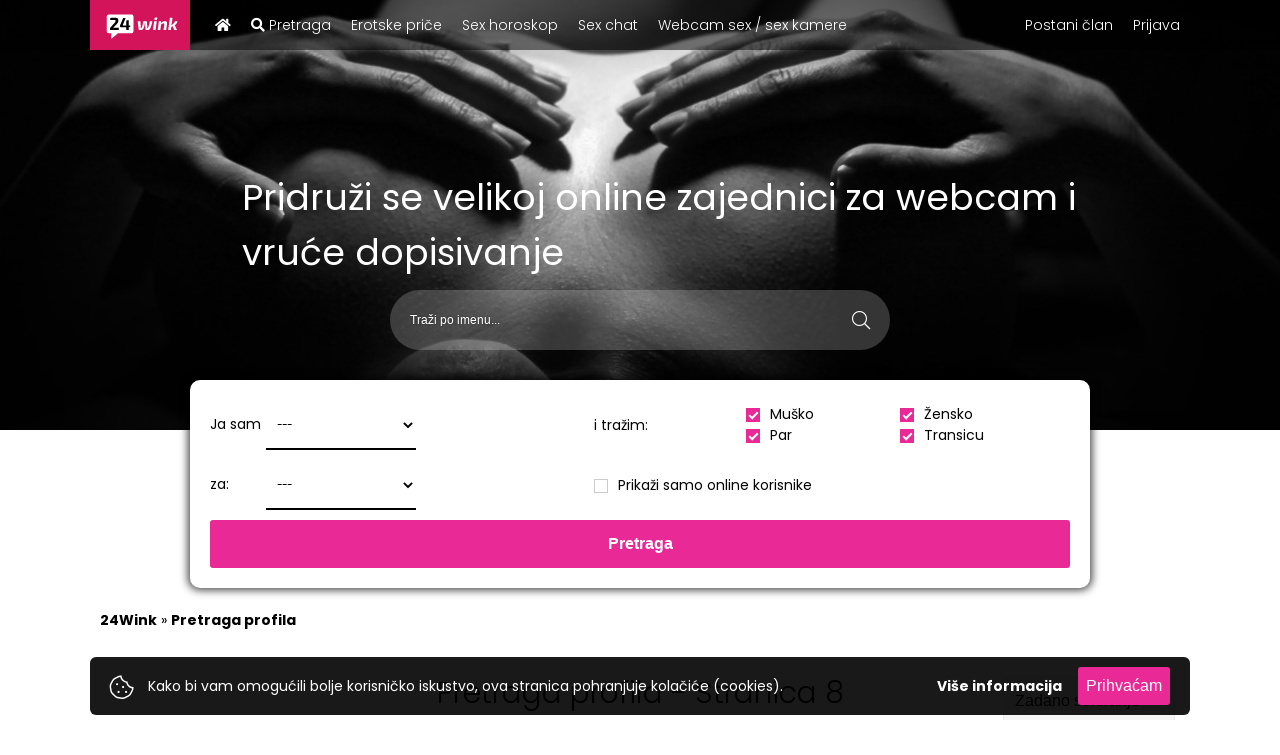

--- FILE ---
content_type: text/html; charset=UTF-8
request_url: https://www.24wink.com/hr/search?page=7
body_size: 17230
content:
<!DOCTYPE html>
<html lang="hr">
<head>
<meta http-equiv="Content-Type" content="text/html;charset=utf-8" /><title>Pretraga profila za hot chat - Stranica 8</title>
<meta name="description" content="Javi se. Pusa svima.. Cnka...volim vruć sex i dugu predigru omiljena poza 69, dosadno mi je u braku 💋💋💋Javi se... ako ti se sviđam..Obozavam se fo..." /><link rel="shortcut icon" href="/favico.ico?v=3" />

<!--  <link rel="dns-prefetch" href="https://www.24wink.com/">-->
<link rel="dns-prefetch" href="https://fonts.googleapis.com/">


<style>html,body{margin:0;padding:0;font-size:14px;font-family:poppins,sans-serif}body.dark{background-color:#131722;color:#fff}.sex-sel-fs_looking_for{width: calc(50% - 20px);}.dark1 .header-td-search>div{background-color:rgba(255,255,255,.2);color:#fff}.dark1 .header-td-search input[type=text],.dark1 .header-td-search select{background-color:rgba(255,255,255,.3);color:#fff}body.light{background-color:rgb(255,255,255);color:rgb(0,0,0)}a{color:rgb(255,255,255);text-decoration:none;font-weight:700}a img{border:0}h1{font-size:36px;position:relative}h5{font-size:14px;margin:10px 0}h1,h2,h3,h4,h5{font-weight:300}#main-container{width:1100px;margin:auto}#main-container-content{padding:10px}#header{height:430px;background-size:cover;font-family:'Poppins',sans-serif;background-position:50% 50%;background-repeat:no-repeat no-repeat}.header-main-table{height:350px;width:100%}.header-menu-touch{display:none}.seach-mobile-el{display:none}.header-content{margin:auto}.header-td-search{width:360px}.header-td-search h2{margin:0 0 20px}.header-td-search>div{background-color:rgba(255,255,255,.901961);padding:20px;color:rgb(0,0,0);margin-top:20px}.header-td-search>div table{width:100%}.header-td-search select,.header-td-search input[type="text"]{background-color:rgb(255,255,255);color:rgb(0,0,0)}.header-td-intro div{color:rgb(255,255,255);font-size:36px;padding:0 50px 0 100px}.header-menu{background-color:rgba(0,0,0,.701961)}#main-menu{width:1100px;margin:auto;position:relative}#main-menu ul{list-style:none;margin:0;padding:0}#main-menu ul li{display:block;float:left}#main-menu ul li a{display:block;padding:10px;font-weight:300;font-size:14px;line-height:24px}.clear{clear:both}#main-menu .h-logo{position:absolute;top:0;left:-100px}#main-menu ul.main-menu-left-links{margin-left:125px}.index-table-register{width:100%}.index-table-register-left-td{width:420px}.index-table-register-right-td{padding-left:15px}input[type="text"],input[type="password"],select{border:1px solid rgb(233,233,233);background-color:rgb(245,245,245);color:rgb(0,0,0);padding:5px;font-size:16px;box-sizing:border-box}button,input[type="submit"]{border:0;font-weight:700;font-size:16px;display:inline-block;background-color:rgb(233,41,150);padding:15px;margin:0;text-align:center;width:100%;box-sizing:border-box;color:rgb(255,255,255)!important}hr{border-right-color:rgb(238,238,238);border-bottom-color:rgb(238,238,238);border-left-color:rgb(238,238,238);border-right-style:solid;border-bottom-style:solid;border-left-style:solid;border-top-width:0;margin:20px 0}.edit-form input[type="text"],.edit-form input[type="password"],.edit-form select{width:100%}.form-title{margin:20px 0 5px}.light #main-container-content a{color:rgb(0,0,0)}.wnd-general h1,.wnd-general h2{text-align:center;font-size:30px;margin:40px 0}.wnd-general.index-pg h1,.wnd-general.index-pg h2{margin-bottom:20px}.wnd-general p.wnd-intro{text-align:center;margin:0}.wnd-general .wnd-content{padding:30px}.wnd-general .wnd-content.nopadding{padding:0}.wnd-note{text-align:center;color:rgb(119,119,119)}.wnd-teaser{text-align:center;font-weight:700}.light .wnd-general .wnd-content{-webkit-box-shadow:rgba(0,0,0,.0901961) 0 5px 20px 0;box-shadow:rgba(0,0,0,.0901961) 0 5px 20px 0}.light .wnd-general .wnd-content.noshaddow{-webkit-box-shadow:none;box-shadow:none}.wnd-content.has-ico{position:relative;margin-top:75px;padding-top:35px}.wnd-content.has-ico .webcam-ico{background-image:url(https://www.24wink.com/images/webcam.png);background-size:contain;width:64px;height:64px;position:absolute;top:-50px;left:50%;margin-left:-32px;background-repeat:no-repeat no-repeat}.wnd-image{background-size:cover;width:250px;position:relative;background-position:50% 50%}.wnd-image::after{content:'';position:absolute;width:30px;top:0;bottom:0;right:0;background-image:linear-gradient(to right,rgba(255,255,255,0) 0,rgb(255,255,255) 100%);background-position:initial initial;background-repeat:initial initial}.wnd-body{padding:20px;line-height:1.5;font-size:16px;color:rgb(119,119,119)}.wnd-body h5{font-size:16px;color:rgb(0,0,0)}.homepage-category-item{text-align:center}.homepage-category-item a{display:inline-block;margin:0 5px}.homepage-category-item a h4{margin-top:10px;margin-bottom:0}.simple-tbl{display:table;width:100%}.simple-tbl>div{display:table-cell}.homepage-profiles-container{text-align:center}.profile-box{display:inline-block;width:150px;height:180px;background-color:rgb(248,248,248);border:1px solid rgb(248,248,248);padding:4px;position:relative;margin:15px}.profile-box a{font-weight:300}.profile-image{position:relative}.profile-image img{width:100%;height:auto;display:block}.profile-image .profile-txt{position:absolute;background-color:rgba(0,0,0,.498039);color:rgb(255,255,255);text-align:center;left:0;bottom:0;right:0;padding:5px;display:none}.profile-image .profile-icons{position:absolute;color:rgb(255,255,255);text-align:center;left:0;bottom:5px;right:0}.profile-image .profile-icons span{margin:0 2px;background-color:rgba(255,255,255,.901961);width:22px;text-align:center;padding:5px;display:inline-block;border-top-left-radius:16px;border-top-right-radius:16px;border-bottom-right-radius:16px;border-bottom-left-radius:16px}.profile-image .profile-icons i{font-size:18px;line-height:22px}.profile-box h3{text-align:center;margin:8px 0;position:relative}.profile-box h3 .profile-status{display:block;width:10px;height:10px;background-color:rgb(0,217,54);position:absolute;left:0;top:50%;margin-top:-5px;border-top-left-radius:5px;border-top-right-radius:5px;border-bottom-right-radius:5px;border-bottom-left-radius:5px}.profile-box h3 .profile-status.offline{background-color:red}.story-el{width:320px;height:200px;display:inline-block;margin:15px;background-size:cover;background-color:rgb(0,0,0);background-position:50% 50%}.story-el a{position:relative;display:block;width:100%;height:200px;box-sizing:border-box;text-align:left;padding:20px;background-color:rgba(0,0,0,.701961);color:rgb(255,255,255)!important}#cookies-info-div{position:fixed;width:1100px;left:50%;margin-left:-550px;bottom:5px;background-color:rgba(0,0,0,.901961);padding:10px;text-align:center;color:rgb(255,255,255)}.flash-notif{font-size:14px;font-weight:300;z-index:999;position:fixed;background-color:rgba(255,255,255,.901961);color:rgb(0,0,0);width:400px;top:20px;left:50%;margin-left:-200px;padding:10px;-webkit-box-shadow:rgba(0,0,0,.509804) 0 0 15px 0;box-shadow:rgba(0,0,0,.509804) 0 0 15px 0}.flash-notif h3{color:rgb(0,0,0);font-size:18px;font-weight:700;text-align:center;padding:5px;margin:0 0 15px}.flash-notif div{text-align:center}.flash-notif a{color:rgb(0,0,0)}@media (max-width:1000px) and (min-width:100px){#main-container,#main-menu,.header-content{width:100%}#header{height:250px}.header-main-table{height:160px;width:100%}.header-td-search{display:none}.header-td-intro div{padding:20px}.header-menu-touch{display:block;position:absolute;top:8px;width:24px;height:24px}span.header-menu-touch{top:8px;width:auto;height:auto;right:40px;color:rgb(255,255,255);font-size:18px}.header-menu-touch-right{right:2px}.seach-mobile-el{position:absolute;z-index:2000;background-color:rgba(255,255,255,.952941);padding:10px;width:300px;left:50%;margin-left:-160px;top:80px;-webkit-box-shadow:rgba(0,0,0,.74902) 0 0 26px 0;box-shadow:rgba(0,0,0,.74902) 0 0 26px 0}.seach-mobile-el h2{position:relative;margin:0 0 10px;padding:0}.seach-mobile-el h2 .fa{position:absolute;top:5px;right:5px}#cookies-info-div{width:100%!important;left:0px!important;margin-left:0px!important}#main-menu{height:44px}.main-menu-left-links,.main-menu-right-links,.main-menu-mobile-links{position:absolute;background-color:rgba(0,0,0,.8);min-width:200px;z-index:10;display:none;padding:0px!important;top:44px!important}.main-menu-left-links li,.main-menu-right-links li,.main-menu-mobile-links li{display:block;margin:0;padding:3px 0;float:none!important}.main-menu-left-links li{left:0}.main-menu-right-links li,.main-menu-mobile-links li{text-align:left;right:0}.main-menu-mobile-links li.mnu-separator{padding:0;margin:0}.main-menu-mobile-links li.mnu-separator span{display:block;border-top-width:1px;border-top-style:solid;border-top-color:rgb(240,240,240);height:1px}.homepage-category-item a{font-size:16px!important}.profile-box h3{font-size:16px}.wnd-content{padding:3px}.wnd-general h1,.wnd-general h2{font-size:20px;margin-left:-5px;margin-right:-5px}.index-table-register,.index-table-register-tbody,.index-table-register-tr,.index-table-register-left-td,.index-table-register-right-td{display:block}.index-table-register-left-td{width:auto;display:none}.index-table-register-right-td{padding:0}.homepage-profiles-container{padding-left:0px!important}button,input[type="submit"]{font-size:16px}.edit-form input[type="text"],.edit-form input[type="password"],.edit-form select{width:100%}.flash-notif{top:50px}}@media (max-width:670px) and (min-width:100px){.story-el{width:auto;display:block}.header-td-intro div{font-size:30px}.wnd-image{width:100px}}@media (max-width:500px) and (min-width:100px){.header-main-table{height:140px;width:100%}.profile-box{margin:1px;width:120px;height:160px}.wnd-general .wnd-content{padding:0;-webkit-box-shadow:none!important;box-shadow:none!important}.story-el{margin:5px}.header-td-intro div{font-size:24px}#header{height:200px}.wnd-image{display:none!important}}</style>
<link href="/css/css-all.css?v=491997192" media="screen" rel="stylesheet" type="text/css" />

<style>
	#pbOverlay.msie{display:none;}
	#pbOverlay.msie{display:none;}
	#pbOverlay.show.msie{display:block;}
    .ui-dialog-titlebar .fa.fa-times{font-size: 20px;}
	
	
    @keyframes scaleAnimation {
        0% {transform: scale(0.9);}
        50% {transform: scale(1.1); }
        100% {transform: scale(0.9);}
    }
    .profile-box h3 .profile-status::before {
        animation: scaleAnimation 3s infinite;
    }
	
	/*.dark .header-td-search select, .dark .header-td-search input[type=text], .dark .header-td-search input[type=text]::placeholder {color: #131722 !important;}*/
</style>

<!-- 
<link rel="apple-touch-icon" sizes="57x57" href="/favico64.ico?v=3">
<link rel="apple-touch-icon" sizes="114x114" href="/favico64.ico?v=3">
<link rel="apple-touch-icon" sizes="72x72" href="/favico64.ico?v=3">
<link rel="apple-touch-icon" sizes="144x144" href="/favico64.ico?v=3">


<link rel="stylesheet" href="/css/lib/font-awesome/css/font-awesome.min.css" />
 -->
<link rel="apple-touch-icon" sizes="57x57" href="https://www.24wink.com/favico64.ico?v=3">
<link rel="apple-touch-icon" sizes="114x114" href="https://www.24wink.com/favico64.ico?v=3">
<link rel="apple-touch-icon" sizes="72x72" href="https://www.24wink.com/favico64.ico?v=3">
<link rel="apple-touch-icon" sizes="144x144" href="https://www.24wink.com/favico64.ico?v=3">






<meta name="viewport" content="width=device-width, user-scalable=no, initial-scale=1" />
<link rel="canonical" href="https://www.24wink.com/hr/search?page=7" />
<meta name="theme-color" content="#1F2229">



<meta property="og:locale" content="hr-HR"/>
<meta property="og:site_name" content="24Wink"/>

<meta name="rating" content="RTA-5042-1996-1400-1577-RTA">


<script>
	var _S_IS_CACHED = false;
	var baseUrl = "/";
	var lbaseUrl = "/hr/";
	var lsiteUrl = "https://www.24wink.com/hr/";
	var lSiteLang = "hr";
	var lSiteTitle = "Pretraga profila za hot chat - Stranica 8";
	
	var env = "production";
	var scriptsJsVersion = "491997192";
	var _sluID = 0;
	var _CML = 200; 

	var _b6Key = '6ozp-3EYsjUb1m5vf';

	var MSG_ARE_YOU_SURE = "Jeste li sigurni?";
	var ERR_GENERAL = "Dogodila se pokreška. Molimo probajte ponovno kroz nekoliko minuta ili nas kontaktirajte.";

	function MM_openBrWindow(theURL,winName,features) { 
		 window.open(theURL,winName,features);
	} 

	var _IS_WEBCAM_TEST_VIEW = 0;
	var _USAGNT = false;
	var _LOAD_DATA_TIMEOUT = 2000;
	var _APP_PROFILE_LOAD_FROM = "";
	var _ST_TPL_DEFAULT = "light";
	
	var _M_INLN_S_LD = "1-";
	
		var _APP_USER_LEVEL = {"level":0,"bonus_precent":0,"progress":0,"points":0,"next_level":1,"next_level_pts":100}; 
</script>


<script type="application/ld+json">{"@context":"http:\/\/schema.org","@type":"WebSite","name":"24Wink","url":"https:\/\/24wink.com\/","logo":"https:\/\/www.24wink.com\/images\/logo.svg","potentialAction":[{"@type":"SearchAction","target":"https:\/\/www.24wink.com\/hr\/search\/?fs_name_m={search_term_string}","query-input":"required name=search_term_string"},{"@type":"SearchAction","target":"https:\/\/www.24wink.com\/erotske-price\/?search=search_term_string}","query-input":"required name=search_term_string"}]}</script>
<script type="application/ld+json">{"@context":"http:\/\/schema.org","@type":"Organization","name":"24Wink.com","url":"https:\/\/24wink.com\/","logo":"https:\/\/www.24wink.com\/images\/logo.svg","sameAs":["https:\/\/www.facebook.com\/24winkwebcamservis"]}</script>
<script type="application/ld+json">{"@context":"http:\/\/schema.org","@type":"WebPage","name":"Pretraga profila za hot chat - Stranica 8","description":"Javi se. Pusa svima.. Cnka...volim vru\u0107 sex i dugu predigru omiljena poza 69, dosadno mi je u braku \ud83d\udc8b\ud83d\udc8b\ud83d\udc8bJavi se... ako ti se svi\u0111am..Obozavam se fo...","url":"https:\/\/www.24wink.com\/","publisher":{"@type":"Organization","name":"24Wink.com","url":"https:\/\/24wink.com\/","logo":{"@type":"ImageObject","url":"https:\/\/www.24wink.com\/images\/logo.svg","width":"88","height":"44"},"sameAs":["https:\/\/www.facebook.com\/24winkwebcamservis"]}}</script>


<!-- Hotjar Tracking Code for www.24wink.com /hr/search?page=7 -->
<script>
    (function(h,o,t,j,a,r){
        h.hj=h.hj||function(){(h.hj.q=h.hj.q||[]).push(arguments)};
        h._hjSettings={hjid:1986754,hjsv:6};
        a=o.getElementsByTagName('head')[0];
        r=o.createElement('script');r.async=1;
        r.src=t+h._hjSettings.hjid+j+h._hjSettings.hjsv;
        a.appendChild(r);
    })(window,document,'https://static.hotjar.com/c/hotjar-','.js?sv=');
</script>


</head>
<body class="mx-body light inl-h-sc">
<div id="snow"></div>
<div id="fb-root"></div>

<div id="header" style="background-image:url('https://www.24wink.com/images/design/header/dark-women.jpg?v=3');">
	<div class="header-menu">
		<div id="main-menu">
		
			<a class="h-logo displ-m-mnu" href="/hr/"><img src="https://www.24wink.com/images/logo.svg" title="24Wink" alt="24Wink" width="88" height="44"/></a>
			
						
			 <!--  <img class="header-menu-touch header-menu-touch-right" src="/icons/header-menu.png" onclick="$('.main-menu-mobile-links').fadeToggle();"/>
			-->
			<button class="header-menu-touch header-menu-touch-right hamburger-menu displ-m-mnu" onclick="_invMobileMenuBtnClick(this)" >
              <svg width="40" height="30" viewBox="0 0 100 100">
                <path class="hamburger-line hamburger-line1" d="M 20,29.000046 H 80.000231 C 80.000231,29.000046 94.498839,28.817352 94.532987,66.711331 94.543142,77.980673 90.966081,81.670246 85.259173,81.668997 79.552261,81.667751 75.000211,74.999942 75.000211,74.999942 L 25.000021,25.000058" />
                <path class="hamburger-line hamburger-line2" d="M 20,50 H 80" />
                <path class="hamburger-line hamburger-line3" d="M 20,70.999954 H 80.000231 C 80.000231,70.999954 94.498839,71.182648 94.532987,33.288669 94.543142,22.019327 90.966081,18.329754 85.259173,18.331003 79.552261,18.332249 75.000211,25.000058 75.000211,25.000058 L 25.000021,74.999942" />
              </svg>
            </button>
			<!--  
			<span class="header-menu-touch header-menu-touch-right displ-m-mnu"><i class="fa fa-search" onclick="$('.seach-mobile-el').fadeToggle();"></i></span>
			-->
			<ul class="mobile-left-links displ-m-mnu">
				<li class="">
					<a href="javascript:;" onclick="$('.seach-mobile-el').fadeToggle();">
						<i class="fal fa-search"></i>
						
					</a>
					<span class="badge"></span>
				</li>
				
							</ul>
			
			<ul class="main-menu-left-links">
				<li>
					<a href="/hr/" title="Početna stranica"><i class="fas fa-home"></i></a>
					<span></span>
				</li>

                
				
				<li>

					<a href="/hr/search"><i class="fas fa-search"></i> Pretraga</a>
					<span></span>
				</li>
		
								<li>
					<a href="/erotske-price">Erotske priče</a>
					<span></span>
				</li>
                <li>
                    <a href="/sex-horoskop">Sex horoskop</a>
                    <span></span>
                </li>
    				        				<li>
        					<a href="/hr/sex-chat">Sex chat</a>
        					<span></span>
        				</li>
        				<li>
        					<a href="/hr/webcam-sex-chat">Webcam sex / sex kamere</a>
        					<span></span>
        				</li>
    												<!--  
				<li>
					<a href="/hr/info/contact">Kontakt</a>
					<span></span>
				</li>-->
			</ul>
			
						
			<ul class="main-menu-right-links" style="position: absolute; right:0px; top: 0px">
								<li>
					<a href="/hr/register">Postani član</a>
					<span></span>
				</li>
				<li>
					<a href="/hr/login" style="border-right: none;">Prijava</a>
					<span></span>
				</li>
				<!-- 
				<li>
					<a href="javascript:fbLogin();"><img src="/images/fb-login.png" width="67" height="22"/></a></li> -->
							</ul>
			
			<!-- mobile links -->
			<ul id="mobile-menu" class="main-menu-mobile-links" style="">
                				<li>
					
					<a href="/hr/search">
                        <i class="fal fa-search"></i> &nbsp;
                        Pretraga                    </a>
					<span></span>
				</li>
                <li>
                    <a href="/sex-horoskop">
                        <i class="fad fa-stars"></i> &nbsp;
                        Sex horoskop                    </a>
                    <span></span>
                </li>
                <li>
                    <a href="/hr/quiz/list">
                        <i class="fas fa-star-exclamation"></i>
                        Sex kvizovi                    </a>
                    <span></span>
                </li>

		
								
				<li>
					<a href="/erotske-price">
                        <i class="fas fa-grin-hearts"></i> &nbsp;
                        Erotske priče
                    </a>
					<span></span>
				</li>
				<li>
					<a href="/hr/sex-chat">
                        <i class="fas fa-comments"></i> &nbsp;
                        Sex chat
                    </a>
					<span></span>
				</li>
				<li>
					<a href="/hr/webcam-sex-chat">
                        <i class="far fa-video"></i> &nbsp;
                        Webcam sex / sex kamere
                    </a>
					<span></span>
				</li>
				
				<li class="mnu-separator"><span></span></li>
				
									<li>
						<a href="/hr/register">Postani član</a>
						<span></span>
					</li>
					<li>
						<a href="/hr/login" style="border-right: none;">Prijava</a>
						<span></span>
					</li>
					<!-- 
					<li>
						<a href="javascript:fbLogin();"><img src="/images/fb-login.png" width="67" height="22"/></a>
					</li> -->
							</ul>
			
			<div class="clear"></div>
		</div>
	</div>

		<div class="header-content">
		<table class="header-main-table h-inl-search cellspacing="0" cellpadding="0">
			<tr>
				<!--  
				<td class="header-td-logo" >
					<div class="header-logo-container">
						<a href="/hr/">
							<img src="/images/logo.png" alt="24Wink" title="24Wink"/>
						</a>
					</div>
					
				</td>-->
				<td class="header-td-search">
                    				</td>
				<td class="header-td-intro" valign="middle">
					<div>
												Pridruži se velikoj online zajednici za webcam i vruće dopisivanje
											</div>
				</td>
			</tr>
		</table>
	</div>
		
	
            <div class="search-form-inline">
            <form id="fld_797" method="get" action="/hr/search">
<div class="search-h-input">
    <div class="content-size">
        
<input type="text" name="fs_name" id="fs_name" value="" style="width:100%" placeholder="Traži po imenu..." />        <i class="fal fa-search" onclick="$(this).closest('form').submit();"></i>
        <i class="fas fa-sliders-v" onclick="$('body').toggleClass('inlf-act');"></i>
    </div>
</div>

<div class="main-search-el">
    <div class="content-size">
        <div class="sfxs1 div1">
            <span class="sw">Ja sam</span>
            
<select name="fs_sex" id="fs_sex" style="width:100%">
    <option value="0" label="---">---</option>
    <option value="m" label="Muškarac">Muškarac</option>
    <option value="f" label="Žena">Žena</option>
    <option value="c" label="Par">Par</option>
    <option value="t" label="Transica">Transica</option>
</select>        </div>
        <div class="sfxs2s div2">
            i tražim:
        </div>
        <div class="sfxs2 div3">
            <div>
                
<input type="hidden" name="fs_looking_for" value="m,f,c,t" id="fs_looking_for" />                
            <div style='display: inline-block; ' class='sex-sel-fs_looking_for'>
                
                <label class="custom-checkbox">
                <input type="checkbox" class="fs_looking_for fs_looking_for-m" id="fs_looking_for-m" name="fs_looking_forcsl[]" value="m" /> 
                <span class="checkmark"></span>
                Muško
                </label>
            </div> &nbsp; 
            <div style='display: inline-block; ' class='sex-sel-fs_looking_for'>
                
                <label class="custom-checkbox">
                <input type="checkbox" class="fs_looking_for fs_looking_for-f" id="fs_looking_for-f" name="fs_looking_forcsl[]" value="f" /> 
                <span class="checkmark"></span>
                Žensko
                </label>
            </div> &nbsp; 
            <div style='display: inline-block; ' class='sex-sel-fs_looking_for'>
                
                <label class="custom-checkbox">
                <input type="checkbox" class="fs_looking_for fs_looking_for-c" id="fs_looking_for-c" name="fs_looking_forcsl[]" value="c" /> 
                <span class="checkmark"></span>
                Par
                </label>
            </div> &nbsp; 
            <div style='display: inline-block; ' class='sex-sel-fs_looking_for'>
                
                <label class="custom-checkbox">
                <input type="checkbox" class="fs_looking_for fs_looking_for-t" id="fs_looking_for-t" name="fs_looking_forcsl[]" value="t" /> 
                <span class="checkmark"></span>
                Transicu
                </label>
            </div> &nbsp; 
        <script>
            document.addEventListener("DOMContentLoaded", function(){
                var slc = $("#fs_looking_for").val();
                slc = slc.split(",");
                for(var k in slc){
                    $(".fs_looking_for-"+slc[k]).prop("checked", true);
                }
        
                $(".fs_looking_for").change(function(){
                    var $p = $(this).closest("form");
                    var cls = ".fs_looking_for-"+$(this).attr("value");
                    $(cls).prop("checked", $(this).prop("checked"));
                    var sel = [];
                    $(".fs_looking_for:checked", $p).each(function(){
                        if(!sel.includes($(this).attr("value")))  sel.push($(this).attr("value"));
                    });
                    sel = sel.join(",");
                    if(sel == "" || sel == "b") sel = "m,f,c,t";
                    $("#fs_looking_for").val(sel);
                });
            });
        </script>
            </div>
        </div>
        <div class="sfxs3 div4">
            <span class="sw">za:</span>
            
<select name="fs_for" id="fs_for" style="width:100%">
    <option value="0" label="---">---</option>
    <option value="chat" label="Dopisivanje">Dopisivanje</option>
    <option value="call" label="Razgovor">Razgovor</option>
    <option value="video_call" label="Video razgovor">Video razgovor</option>
</select>        </div>

        <div class="search-checkbox div5">
            <label class="custom-checkbox">
                
<input type="hidden" name="fs_online_only" value="0" /><input type="checkbox" name="fs_online_only" id="fs_online_only" value="1" />                <span class="checkmark"></span>
                Prikaži samo online korisnike            </label>
        </div>
        <div class="search-submit div6">
            <input type="submit" value="Pretraga" />
        </div>
    </div>
</div></form>        </div>
    </div>

<div class="seach-mobile-el">
	<h2 style="">
		Brza pretraga		<i class="fa fa-times" onclick="$('.seach-mobile-el').fadeOut();"></i>
	</h2>
	<form id="fld_850" method="get" action="/hr/search">
<table>
	<tr>
		<td width="100">
			Traži u imenu: 
		</td>
		<td>
			
<input type="text" name="fs_name_m" id="fs_name_m" value="" style="width:100%" placeholder="Ime (nick) sadrži" />		</td>
	</tr>
	<tr>
		<td width="100">
			Ja sam: 
		</td>
		<td>
			
<select name="fs_sex_m" id="fs_sex_m" style="width:100%">
    <option value="0" label="---">---</option>
    <option value="m" label="Muškarac">Muškarac</option>
    <option value="f" label="Žena">Žena</option>
    <option value="c" label="Par">Par</option>
    <option value="t" label="Transica">Transica</option>
</select>		</td>
	</tr>
	<tr>
		<td>
			Tražim: 
		</td>
		<td>
			
<input type="hidden" name="fs_looking_for_m" value="m,f,c,t" id="fs_looking_for_m" />			
            <div style='display: inline-block; ' class='sex-sel-fs_looking_for_m'>
                
                <label class="custom-checkbox">
                <input type="checkbox" class="fs_looking_for_m fs_looking_for_m-m" id="fs_looking_for_m-m" name="fs_looking_for_mcsl[]" value="m" /> 
                <span class="checkmark"></span>
                Muško
                </label>
            </div> &nbsp; 
            <div style='display: inline-block; ' class='sex-sel-fs_looking_for_m'>
                
                <label class="custom-checkbox">
                <input type="checkbox" class="fs_looking_for_m fs_looking_for_m-f" id="fs_looking_for_m-f" name="fs_looking_for_mcsl[]" value="f" /> 
                <span class="checkmark"></span>
                Žensko
                </label>
            </div> &nbsp; 
            <div style='display: inline-block; ' class='sex-sel-fs_looking_for_m'>
                
                <label class="custom-checkbox">
                <input type="checkbox" class="fs_looking_for_m fs_looking_for_m-c" id="fs_looking_for_m-c" name="fs_looking_for_mcsl[]" value="c" /> 
                <span class="checkmark"></span>
                Par
                </label>
            </div> &nbsp; 
            <div style='display: inline-block; ' class='sex-sel-fs_looking_for_m'>
                
                <label class="custom-checkbox">
                <input type="checkbox" class="fs_looking_for_m fs_looking_for_m-t" id="fs_looking_for_m-t" name="fs_looking_for_mcsl[]" value="t" /> 
                <span class="checkmark"></span>
                Transicu
                </label>
            </div> &nbsp; 
        <script>
            document.addEventListener("DOMContentLoaded", function(){
                var slc = $("#fs_looking_for_m").val();
                slc = slc.split(",");
                for(var k in slc){
                    $(".fs_looking_for_m-"+slc[k]).prop("checked", true);
                }
        
                $(".fs_looking_for_m").change(function(){
                    var $p = $(this).closest("form");
                    var cls = ".fs_looking_for_m-"+$(this).attr("value");
                    $(cls).prop("checked", $(this).prop("checked"));
                    var sel = [];
                    $(".fs_looking_for_m:checked", $p).each(function(){
                        if(!sel.includes($(this).attr("value")))  sel.push($(this).attr("value"));
                    });
                    sel = sel.join(",");
                    if(sel == "" || sel == "b") sel = "m,f,c,t";
                    $("#fs_looking_for_m").val(sel);
                });
            });
        </script>
		</td>
	</tr>
	<tr>
		<td>
			Za: 
		</td>
		<td>
			
<select name="fs_for_m" id="fs_for_m" style="width:100%">
    <option value="0" label="---">---</option>
    <option value="chat" label="Dopisivanje">Dopisivanje</option>
    <option value="call" label="Razgovor">Razgovor</option>
    <option value="video_call" label="Video razgovor">Video razgovor</option>
</select>		</td>
	</tr>
	<tr>
		<td colspan="2" align="left" >
            <label class="custom-checkbox">
                
<input type="hidden" name="fs_online_only_m" value="0" /><input type="checkbox" name="fs_online_only_m" id="fs_online_only_m" value="1" />                <span class="checkmark"></span>
                Prikaži samo online korisnike            </label>
		</td>
	</tr>
	<tr>
		<td colspan="2" align="right" style="padding-top:5px;">
			<input type="submit" value="Pretraga" />
		</td>
	</tr>
</table>

</form></div>




			<script src="https://www.24wink.com/js/js-all.js?v=491997192" ></script>
	
<div id="main-container">
	<div id="main-container-content">

                    <div class="display-lt1350 filter-gap"></div>
        
		<div class="breadcrumbs"><span class=""><strong>24Wink</strong></span> &raquo; <a href="/hr/search/" class="last-crumb"><strong>Pretraga profila</strong></a></div>		
<div class="wnd-general">
	<h1 class="has-buttons">
					Pretraga profila				
					- Stranica 8				
					<div class="h-buttons h-dd-b">
                                <select onchange="setSort(this);">
                    <option value="default" selected >Zadano sortiranje</option>
                    <option value="online"  >Prvo online članovi</option>
                    <option value="new"  >Prvo novi članovi</option>
                </select>
				<!--				<a href="?sort=new">Najnoviji profili</a>
				-->
			</div>
			</h1>


    <div style="text-align: center; margin: 20px 0 20px 0;">
        Zanima vas pretraga po državama i gradovima ili pregled svih galerija?<br/>

        <div style="display: grid; gap: 20px; grid-template-columns: 1fr 1fr; max-width: 500px; margin: auto auto;">
            <a href="/hr/search/countries" style="margin: 5px 0 0 0; display: inline-block; color: white !important;font-size: 16px;background-color: #E92996;padding: 15px;">
                Pretraga po gradovima
            </a>

            <a href="/hr/search/images" style="margin: 5px 0 0 0; display: inline-block; color: white !important;font-size: 16px;background-color: #E92996;padding: 15px;">
                Pretraga galerija
            </a>
        </div>
    </div>
	
	
	<div class="wnd-content">
		
		<div class="profiles-search-container">
			<div class="profiles-box">
                <div class="profiles-container">
                                            
<div class="profile-box " id="profile-box-171806" data-id="171806">
	<div class="profile-image " data-vid="">
					<a class="mvid-a" alt="Valentina547" title="Valentina547" href="/hr/search/details/?id=171806">
				
															<img width="180" height="180" class="lazy" src="/images/lazy-placeholder.jpg" data-src="/profile-img/img-171806-1751348746.jpg?w=200&h=200&c=1" alt="Valentina547" title="Valentina547"/>
							
										
			<span class="profile-txt">
									Online Dopisivanje							</span>
			<span class="profile-icons">
									<span style="color:#00B22D;"><i class="fa fa-commenting" title="S ovim članom se možete dopisivati"></i></span>
															</span>

            		</a>
		
		<h3>
    		<a href="/hr/search/details/?id=171806">
    			<span class="profile-status offline"></span> Valentina547    		</a>
    	</h3>
	</div>
	
</div>                                            
<div class="profile-box " id="profile-box-181778" data-id="181778">
	<div class="profile-image " data-vid="">
					<a class="mvid-a" alt="Valentina69" title="Valentina69" href="/hr/search/details/?id=181778">
				
															<img width="180" height="180" class="lazy" src="/images/lazy-placeholder.jpg" data-src="/profile-img/img-181778-1739703730.jpeg?w=200&h=200&c=1" alt="Valentina69" title="Valentina69"/>
							
										
			<span class="profile-txt">
									Online Dopisivanje							</span>
			<span class="profile-icons">
									<span style="color:#00B22D;"><i class="fa fa-commenting" title="S ovim članom se možete dopisivati"></i></span>
															</span>

            		</a>
		
		<h3>
    		<a href="/hr/search/details/?id=181778">
    			<span class="profile-status offline"></span> Valentina69    		</a>
    	</h3>
	</div>
	
</div>                                            
<div class="profile-box " id="profile-box-171908" data-id="171908">
	<div class="profile-image " data-vid="">
					<a class="mvid-a" alt="Helena01" title="Helena01" href="/hr/search/details/?id=171908">
				
															<img width="180" height="180" class="lazy" src="/images/lazy-placeholder.jpg" data-src="/profile-img/img-171908-1729513097.jpg?w=200&h=200&c=1" alt="Helena01" title="Helena01"/>
							
										
			<span class="profile-txt">
									Online Dopisivanje							</span>
			<span class="profile-icons">
									<span style="color:#00B22D;"><i class="fa fa-commenting" title="S ovim članom se možete dopisivati"></i></span>
															</span>

            		</a>
		
		<h3>
    		<a href="/hr/search/details/?id=171908">
    			<span class="profile-status offline"></span> Helena01    		</a>
    	</h3>
	</div>
	
</div>                                            
<div class="profile-box " id="profile-box-139462" data-id="139462">
	<div class="profile-image " data-vid="">
					<a class="mvid-a" alt="Marica" title="Marica" href="/hr/search/details/?id=139462">
				
															<img width="180" height="180" class="lazy" src="/images/lazy-placeholder.jpg" data-src="/profile-img/img-139462-1740316895.jpg?w=200&h=200&c=1" alt="Marica" title="Marica"/>
							
										
			<span class="profile-txt">
									Online Dopisivanje							</span>
			<span class="profile-icons">
									<span style="color:#00B22D;"><i class="fa fa-commenting" title="S ovim članom se možete dopisivati"></i></span>
															</span>

            		</a>
		
		<h3>
    		<a href="/hr/search/details/?id=139462">
    			<span class="profile-status offline"></span> Marica    		</a>
    	</h3>
	</div>
	
</div>                                            
<div class="profile-box " id="profile-box-205679" data-id="205679">
	<div class="profile-image " data-vid="">
					<a class="mvid-a" alt="Jana" title="Jana" href="/hr/search/details/?id=205679">
				
															<img width="180" height="180" class="lazy" src="/images/lazy-placeholder.jpg" data-src="/profile-img/img-205679-1763590705.jpg?w=200&h=200&c=1" alt="Jana" title="Jana"/>
							
										
			<span class="profile-txt">
									Online Dopisivanje							</span>
			<span class="profile-icons">
									<span style="color:#00B22D;"><i class="fa fa-commenting" title="S ovim članom se možete dopisivati"></i></span>
															</span>

            		</a>
		
		<h3>
    		<a href="/hr/search/details/?id=205679">
    			<span class="profile-status offline"></span> Jana    		</a>
    	</h3>
	</div>
	
</div>                                            
<div class="profile-box " id="profile-box-178399" data-id="178399">
	<div class="profile-image " data-vid="">
					<a class="mvid-a" alt="Rajna" title="Rajna" href="/hr/search/details/?id=178399">
				
															<img width="180" height="180" class="lazy" src="/images/lazy-placeholder.jpg" data-src="/profile-img/img-84257-1512991619.jpg?w=200&h=200&c=1" alt="Rajna" title="Rajna"/>
							
										
			<span class="profile-txt">
									Online Dopisivanje							</span>
			<span class="profile-icons">
									<span style="color:#00B22D;"><i class="fa fa-commenting" title="S ovim članom se možete dopisivati"></i></span>
															</span>

            		</a>
		
		<h3>
    		<a href="/hr/search/details/?id=178399">
    			<span class="profile-status offline"></span> Rajna    		</a>
    	</h3>
	</div>
	
</div>                                            
<div class="profile-box " id="profile-box-38527" data-id="38527">
	<div class="profile-image " data-vid="">
					<a class="mvid-a" alt="Adler80" title="Adler80" href="/hr/search/details/?id=38527">
				
															<img width="180" height="180" class="lazy" src="/images/lazy-placeholder.jpg" data-src="/profile-img/img-38527-1741361168.jpg?w=200&h=200&c=1" alt="Adler80" title="Adler80"/>
							
										
			<span class="profile-txt">
									Online Dopisivanje							</span>
			<span class="profile-icons">
									<span style="color:#00B22D;"><i class="fa fa-commenting" title="S ovim članom se možete dopisivati"></i></span>
															</span>

            		</a>
		
		<h3>
    		<a href="/hr/search/details/?id=38527">
    			<span class="profile-status offline"></span> Adler80    		</a>
    	</h3>
	</div>
	
</div>                                            
<div class="profile-box " id="profile-box-172628" data-id="172628">
	<div class="profile-image " data-vid="">
					<a class="mvid-a" alt="Sonja" title="Sonja" href="/hr/search/details/?id=172628">
				
															<img width="180" height="180" class="lazy" src="/images/lazy-placeholder.jpg" data-src="/profile-img/img-172628-1729513151.jpg?w=200&h=200&c=1" alt="Sonja" title="Sonja"/>
							
										
			<span class="profile-txt">
									Online Dopisivanje							</span>
			<span class="profile-icons">
									<span style="color:#00B22D;"><i class="fa fa-commenting" title="S ovim članom se možete dopisivati"></i></span>
															</span>

            		</a>
		
		<h3>
    		<a href="/hr/search/details/?id=172628">
    			<span class="profile-status offline"></span> Sonja    		</a>
    	</h3>
	</div>
	
</div>                                            
<div class="profile-box " id="profile-box-171805" data-id="171805">
	<div class="profile-image " data-vid="">
					<a class="mvid-a" alt="Jelena535" title="Jelena535" href="/hr/search/details/?id=171805">
				
															<img width="180" height="180" class="lazy" src="/images/lazy-placeholder.jpg" data-src="/profile-img/img-171805-1751348724.jpg?w=200&h=200&c=1" alt="Jelena535" title="Jelena535"/>
							
										
			<span class="profile-txt">
									Online Dopisivanje							</span>
			<span class="profile-icons">
									<span style="color:#00B22D;"><i class="fa fa-commenting" title="S ovim članom se možete dopisivati"></i></span>
															</span>

            		</a>
		
		<h3>
    		<a href="/hr/search/details/?id=171805">
    			<span class="profile-status offline"></span> Jelena535    		</a>
    	</h3>
	</div>
	
</div>                                            
<div class="profile-box " id="profile-box-198634" data-id="198634">
	<div class="profile-image " data-vid="">
					<a class="mvid-a" alt="Snježa" title="Snježa" href="/hr/search/details/?id=198634">
				
															<img width="180" height="180" class="lazy" src="/images/lazy-placeholder.jpg" data-src="/profile-img/img-164228-1678256827.jpg?w=200&h=200&c=1" alt="Snježa" title="Snježa"/>
							
										
			<span class="profile-txt">
									Online Dopisivanje							</span>
			<span class="profile-icons">
									<span style="color:#00B22D;"><i class="fa fa-commenting" title="S ovim članom se možete dopisivati"></i></span>
															</span>

            		</a>
		
		<h3>
    		<a href="/hr/search/details/?id=198634">
    			<span class="profile-status offline"></span> Snježa    		</a>
    	</h3>
	</div>
	
</div>                                            
<div class="profile-box " id="profile-box-175329" data-id="175329">
	<div class="profile-image " data-vid="">
					<a class="mvid-a" alt="Tatjana" title="Tatjana" href="/hr/search/details/?id=175329">
				
															<img width="180" height="180" class="lazy" src="/images/lazy-placeholder.jpg" data-src="/profile-img/img-175329-1729513224.jpg?w=200&h=200&c=1" alt="Tatjana" title="Tatjana"/>
							
										
			<span class="profile-txt">
									Online Dopisivanje							</span>
			<span class="profile-icons">
									<span style="color:#00B22D;"><i class="fa fa-commenting" title="S ovim članom se možete dopisivati"></i></span>
															</span>

            		</a>
		
		<h3>
    		<a href="/hr/search/details/?id=175329">
    			<span class="profile-status offline"></span> Tatjana    		</a>
    	</h3>
	</div>
	
</div>                                            
<div class="profile-box " id="profile-box-153897" data-id="153897">
	<div class="profile-image " data-vid="">
					<a class="mvid-a" alt="marina" title="marina" href="/hr/search/details/?id=153897">
				
															<img width="180" height="180" class="lazy" src="/images/lazy-placeholder.jpg" data-src="/profile-img/img-73880-1520277022.jpg?w=200&h=200&c=1" alt="marina" title="marina"/>
							
										
			<span class="profile-txt">
									Online Dopisivanje							</span>
			<span class="profile-icons">
									<span style="color:#00B22D;"><i class="fa fa-commenting" title="S ovim članom se možete dopisivati"></i></span>
															</span>

            		</a>
		
		<h3>
    		<a href="/hr/search/details/?id=153897">
    			<span class="profile-status offline"></span> marina    		</a>
    	</h3>
	</div>
	
</div>                                            
<div class="profile-box " id="profile-box-183844" data-id="183844">
	<div class="profile-image " data-vid="">
					<a class="mvid-a" alt="Sanja" title="Sanja" href="/hr/search/details/?id=183844">
				
															<img width="180" height="180" class="lazy" src="/images/lazy-placeholder.jpg" data-src="/profile-img/img-183844-1708908498.jpg?w=200&h=200&c=1" alt="Sanja" title="Sanja"/>
							
										
			<span class="profile-txt">
									Online Dopisivanje							</span>
			<span class="profile-icons">
									<span style="color:#00B22D;"><i class="fa fa-commenting" title="S ovim članom se možete dopisivati"></i></span>
															</span>

            		</a>
		
		<h3>
    		<a href="/hr/search/details/?id=183844">
    			<span class="profile-status offline"></span> Sanja    		</a>
    	</h3>
	</div>
	
</div>                                            
<div class="profile-box " id="profile-box-185792" data-id="185792">
	<div class="profile-image " data-vid="">
					<a class="mvid-a" alt="Draga" title="Draga" href="/hr/search/details/?id=185792">
				
															<img width="180" height="180" class="lazy" src="/images/lazy-placeholder.jpg" data-src="/profile-img/img-185792-1705141609.jpg?w=200&h=200&c=1" alt="Draga" title="Draga"/>
							
										
			<span class="profile-txt">
									Online Dopisivanje							</span>
			<span class="profile-icons">
									<span style="color:#00B22D;"><i class="fa fa-commenting" title="S ovim članom se možete dopisivati"></i></span>
															</span>

            		</a>
		
		<h3>
    		<a href="/hr/search/details/?id=185792">
    			<span class="profile-status offline"></span> Draga    		</a>
    	</h3>
	</div>
	
</div>                                            
<div class="profile-box " id="profile-box-171902" data-id="171902">
	<div class="profile-image " data-vid="">
					<a class="mvid-a" alt="Kata" title="Kata" href="/hr/search/details/?id=171902">
				
															<img width="180" height="180" class="lazy" src="/images/lazy-placeholder.jpg" data-src="/profile-img/img-171902-1692770840.jpg?w=200&h=200&c=1" alt="Kata" title="Kata"/>
							
										
			<span class="profile-txt">
									Online Dopisivanje							</span>
			<span class="profile-icons">
									<span style="color:#00B22D;"><i class="fa fa-commenting" title="S ovim članom se možete dopisivati"></i></span>
															</span>

            		</a>
		
		<h3>
    		<a href="/hr/search/details/?id=171902">
    			<span class="profile-status offline"></span> Kata    		</a>
    	</h3>
	</div>
	
</div>                                            
<div class="profile-box " id="profile-box-183845" data-id="183845">
	<div class="profile-image " data-vid="">
					<a class="mvid-a" alt="LjubicaBubi" title="LjubicaBubi" href="/hr/search/details/?id=183845">
				
															<img width="180" height="180" class="lazy" src="/images/lazy-placeholder.jpg" data-src="/profile-img/img-183845-1734470646.jpg?w=200&h=200&c=1" alt="LjubicaBubi" title="LjubicaBubi"/>
							
										
			<span class="profile-txt">
									Online Dopisivanje							</span>
			<span class="profile-icons">
									<span style="color:#00B22D;"><i class="fa fa-commenting" title="S ovim članom se možete dopisivati"></i></span>
															</span>

            		</a>
		
		<h3>
    		<a href="/hr/search/details/?id=183845">
    			<span class="profile-status offline"></span> LjubicaBubi    		</a>
    	</h3>
	</div>
	
</div>                                            
<div class="profile-box " id="profile-box-183193" data-id="183193">
	<div class="profile-image " data-vid="">
					<a class="mvid-a" alt="Diksi" title="Diksi" href="/hr/search/details/?id=183193">
				
															<img width="180" height="180" class="lazy" src="/images/lazy-placeholder.jpg" data-src="/profile-img/img-183193-1701010106.jpeg?w=200&h=200&c=1" alt="Diksi" title="Diksi"/>
							
										
			<span class="profile-txt">
									Online Dopisivanje							</span>
			<span class="profile-icons">
									<span style="color:#00B22D;"><i class="fa fa-commenting" title="S ovim članom se možete dopisivati"></i></span>
															</span>

            		</a>
		
		<h3>
    		<a href="/hr/search/details/?id=183193">
    			<span class="profile-status offline"></span> Diksi    		</a>
    	</h3>
	</div>
	
</div>                                            
<div class="profile-box " id="profile-box-154881" data-id="154881">
	<div class="profile-image " data-vid="">
					<a class="mvid-a" alt="anica33" title="anica33" href="/hr/search/details/?id=154881">
				
															<img width="180" height="180" class="lazy" src="/images/lazy-placeholder.jpg" data-src="/profile-img/img-0-1457353758.jpg?w=200&h=200&c=1" alt="anica33" title="anica33"/>
							
										
			<span class="profile-txt">
									Online Dopisivanje							</span>
			<span class="profile-icons">
									<span style="color:#00B22D;"><i class="fa fa-commenting" title="S ovim članom se možete dopisivati"></i></span>
															</span>

            		</a>
		
		<h3>
    		<a href="/hr/search/details/?id=154881">
    			<span class="profile-status offline"></span> anica33    		</a>
    	</h3>
	</div>
	
</div>                                            
<div class="profile-box " id="profile-box-173243" data-id="173243">
	<div class="profile-image " data-vid="">
					<a class="mvid-a" alt="Roxy" title="Roxy" href="/hr/search/details/?id=173243">
				
															<img width="180" height="180" class="lazy" src="/images/lazy-placeholder.jpg" data-src="/profile-img/img-173243-1722028360.jpg?w=200&h=200&c=1" alt="Roxy" title="Roxy"/>
							
										
			<span class="profile-txt">
									Online Dopisivanje							</span>
			<span class="profile-icons">
									<span style="color:#00B22D;"><i class="fa fa-commenting" title="S ovim članom se možete dopisivati"></i></span>
															</span>

            		</a>
		
		<h3>
    		<a href="/hr/search/details/?id=173243">
    			<span class="profile-status offline"></span> Roxy    		</a>
    	</h3>
	</div>
	
</div>                                            
<div class="profile-box " id="profile-box-183853" data-id="183853">
	<div class="profile-image " data-vid="">
					<a class="mvid-a" alt="Valentina" title="Valentina" href="/hr/search/details/?id=183853">
				
															<img width="180" height="180" class="lazy" src="/images/lazy-placeholder.jpg" data-src="/profile-img/img-183853-1763847256.jpg?w=200&h=200&c=1" alt="Valentina" title="Valentina"/>
							
										
			<span class="profile-txt">
									Online Dopisivanje							</span>
			<span class="profile-icons">
									<span style="color:#00B22D;"><i class="fa fa-commenting" title="S ovim članom se možete dopisivati"></i></span>
															</span>

            		</a>
		
		<h3>
    		<a href="/hr/search/details/?id=183853">
    			<span class="profile-status offline"></span> Valentina    		</a>
    	</h3>
	</div>
	
</div>                                            
<div class="profile-box " id="profile-box-208456" data-id="208456">
	<div class="profile-image " data-vid="">
					<a class="mvid-a" alt="Ivka" title="Ivka" href="/hr/search/details/?id=208456">
				
															<img width="180" height="180" class="lazy" src="/images/lazy-placeholder.jpg" data-src="/profile-img/img-208456-1768252457.jpeg?w=200&h=200&c=1" alt="Ivka" title="Ivka"/>
							
										
			<span class="profile-txt">
									Online Dopisivanje							</span>
			<span class="profile-icons">
									<span style="color:#00B22D;"><i class="fa fa-commenting" title="S ovim članom se možete dopisivati"></i></span>
															</span>

            		</a>
		
		<h3>
    		<a href="/hr/search/details/?id=208456">
    			<span class="profile-status offline"></span> Ivka    		</a>
    	</h3>
	</div>
	
</div>                                            
<div class="profile-box " id="profile-box-183842" data-id="183842">
	<div class="profile-image " data-vid="">
					<a class="mvid-a" alt="maja" title="maja" href="/hr/search/details/?id=183842">
				
															<img width="180" height="180" class="lazy" src="/images/lazy-placeholder.jpg" data-src="/profile-img/img-183842-1734470713.jpeg?w=200&h=200&c=1" alt="maja" title="maja"/>
							
										
			<span class="profile-txt">
									Online Dopisivanje							</span>
			<span class="profile-icons">
									<span style="color:#00B22D;"><i class="fa fa-commenting" title="S ovim članom se možete dopisivati"></i></span>
															</span>

            		</a>
		
		<h3>
    		<a href="/hr/search/details/?id=183842">
    			<span class="profile-status offline"></span> maja    		</a>
    	</h3>
	</div>
	
</div>                                            
<div class="profile-box " id="profile-box-198616" data-id="198616">
	<div class="profile-image " data-vid="">
					<a class="mvid-a" alt="SexyT" title="SexyT" href="/hr/search/details/?id=198616">
				
															<img width="180" height="180" class="lazy" src="/images/lazy-placeholder.jpg" data-src="/profile-img/img-161407-1668256712.jpg?w=200&h=200&c=1" alt="SexyT" title="SexyT"/>
							
										
			<span class="profile-txt">
									Online Dopisivanje							</span>
			<span class="profile-icons">
									<span style="color:#00B22D;"><i class="fa fa-commenting" title="S ovim članom se možete dopisivati"></i></span>
															</span>

            		</a>
		
		<h3>
    		<a href="/hr/search/details/?id=198616">
    			<span class="profile-status offline"></span> SexyT    		</a>
    	</h3>
	</div>
	
</div>                                            
<div class="profile-box " id="profile-box-183843" data-id="183843">
	<div class="profile-image " data-vid="">
					<a class="mvid-a" alt="MirjanMici" title="MirjanMici" href="/hr/search/details/?id=183843">
				
															<img width="180" height="180" class="lazy" src="/images/lazy-placeholder.jpg" data-src="/profile-img/img-183843-1734470692.jpeg?w=200&h=200&c=1" alt="MirjanMici" title="MirjanMici"/>
							
										
			<span class="profile-txt">
									Online Dopisivanje							</span>
			<span class="profile-icons">
									<span style="color:#00B22D;"><i class="fa fa-commenting" title="S ovim članom se možete dopisivati"></i></span>
															</span>

            		</a>
		
		<h3>
    		<a href="/hr/search/details/?id=183843">
    			<span class="profile-status offline"></span> MirjanMici    		</a>
    	</h3>
	</div>
	
</div>                                            
<div class="profile-box " id="profile-box-172632" data-id="172632">
	<div class="profile-image " data-vid="">
					<a class="mvid-a" alt="Lucija" title="Lucija" href="/hr/search/details/?id=172632">
				
															<img width="180" height="180" class="lazy" src="/images/lazy-placeholder.jpg" data-src="/profile-img/img-172632-1729513210.jpg?w=200&h=200&c=1" alt="Lucija" title="Lucija"/>
							
										
			<span class="profile-txt">
									Online Dopisivanje							</span>
			<span class="profile-icons">
									<span style="color:#00B22D;"><i class="fa fa-commenting" title="S ovim članom se možete dopisivati"></i></span>
															</span>

            		</a>
		
		<h3>
    		<a href="/hr/search/details/?id=172632">
    			<span class="profile-status offline"></span> Lucija    		</a>
    	</h3>
	</div>
	
</div>                                            
<div class="profile-box " id="profile-box-205691" data-id="205691">
	<div class="profile-image " data-vid="">
					<a class="mvid-a" alt="Zeljka" title="Zeljka" href="/hr/search/details/?id=205691">
				
															<img width="180" height="180" class="lazy" src="/images/lazy-placeholder.jpg" data-src="/profile-img/img-205691-1740317267.jpg?w=200&h=200&c=1" alt="Zeljka" title="Zeljka"/>
							
										
			<span class="profile-txt">
									Online Dopisivanje							</span>
			<span class="profile-icons">
									<span style="color:#00B22D;"><i class="fa fa-commenting" title="S ovim članom se možete dopisivati"></i></span>
															</span>

            		</a>
		
		<h3>
    		<a href="/hr/search/details/?id=205691">
    			<span class="profile-status offline"></span> Zeljka    		</a>
    	</h3>
	</div>
	
</div>                                            
<div class="profile-box " id="profile-box-183856" data-id="183856">
	<div class="profile-image " data-vid="">
					<a class="mvid-a" alt="Snježana" title="Snježana" href="/hr/search/details/?id=183856">
				
															<img width="180" height="180" class="lazy" src="/images/lazy-placeholder.jpg" data-src="/profile-img/img-183856-1763847331.jpg?w=200&h=200&c=1" alt="Snježana" title="Snježana"/>
							
										
			<span class="profile-txt">
									Online Dopisivanje							</span>
			<span class="profile-icons">
									<span style="color:#00B22D;"><i class="fa fa-commenting" title="S ovim članom se možete dopisivati"></i></span>
															</span>

            		</a>
		
		<h3>
    		<a href="/hr/search/details/?id=183856">
    			<span class="profile-status offline"></span> Snježana    		</a>
    	</h3>
	</div>
	
</div>                                            
<div class="profile-box " id="profile-box-187687" data-id="187687">
	<div class="profile-image " data-vid="">
					<a class="mvid-a" alt="INES" title="INES" href="/hr/search/details/?id=187687">
				
															<img width="180" height="180" class="lazy" src="/images/lazy-placeholder.jpg" data-src="/profile-img/img-187687-1739297890.jpg?w=200&h=200&c=1" alt="INES" title="INES"/>
							
										
			<span class="profile-txt">
									Online Dopisivanje							</span>
			<span class="profile-icons">
									<span style="color:#00B22D;"><i class="fa fa-commenting" title="S ovim članom se možete dopisivati"></i></span>
															</span>

            		</a>
		
		<h3>
    		<a href="/hr/search/details/?id=187687">
    			<span class="profile-status offline"></span> INES    		</a>
    	</h3>
	</div>
	
</div>                                            
<div class="profile-box " id="profile-box-4975" data-id="4975">
	<div class="profile-image " data-vid="">
					<a class="mvid-a" alt="Mirica" title="Mirica" href="/hr/search/details/?id=4975">
				
															<img width="180" height="180" class="lazy" src="/images/lazy-placeholder.jpg" data-src="/profile-img/img-4975-1731659836.png?w=200&h=200&c=1" alt="Mirica" title="Mirica"/>
							
										
			<span class="profile-txt">
									Online Dopisivanje							</span>
			<span class="profile-icons">
									<span style="color:#00B22D;"><i class="fa fa-commenting" title="S ovim članom se možete dopisivati"></i></span>
															</span>

            		</a>
		
		<h3>
    		<a href="/hr/search/details/?id=4975">
    			<span class="profile-status offline"></span> Mirica    		</a>
    	</h3>
	</div>
	
</div>                                            
<div class="profile-box " id="profile-box-183191" data-id="183191">
	<div class="profile-image " data-vid="">
					<a class="mvid-a" alt="Željka" title="Željka" href="/hr/search/details/?id=183191">
				
															<img width="180" height="180" class="lazy" src="/images/lazy-placeholder.jpg" data-src="/profile-img/img-183191-1739298334.jpg?w=200&h=200&c=1" alt="Željka" title="Željka"/>
							
										
			<span class="profile-txt">
									Online Dopisivanje							</span>
			<span class="profile-icons">
									<span style="color:#00B22D;"><i class="fa fa-commenting" title="S ovim članom se možete dopisivati"></i></span>
															</span>

            		</a>
		
		<h3>
    		<a href="/hr/search/details/?id=183191">
    			<span class="profile-status offline"></span> Željka    		</a>
    	</h3>
	</div>
	
</div>                                            
<div class="profile-box " id="profile-box-166685" data-id="166685">
	<div class="profile-image " data-vid="">
					<a class="mvid-a" alt="kinkigirl" title="kinkigirl" href="/hr/search/details/?id=166685">
				
															<img width="180" height="180" class="lazy" src="/images/lazy-placeholder.jpg" data-src="/profile-img/img-166685-1763403337.jpg?w=200&h=200&c=1" alt="kinkigirl" title="kinkigirl"/>
							
										
			<span class="profile-txt">
									Online Dopisivanje							</span>
			<span class="profile-icons">
									<span style="color:#00B22D;"><i class="fa fa-commenting" title="S ovim članom se možete dopisivati"></i></span>
															</span>

            		</a>
		
		<h3>
    		<a href="/hr/search/details/?id=166685">
    			<span class="profile-status offline"></span> kinkigirl    		</a>
    	</h3>
	</div>
	
</div>                                            
<div class="profile-box " id="profile-box-171719" data-id="171719">
	<div class="profile-image " data-vid="">
					<a class="mvid-a" alt="Sanja" title="Sanja" href="/hr/search/details/?id=171719">
				
															<img width="180" height="180" class="lazy" src="/images/lazy-placeholder.jpg" data-src="/profile-img/img-171719-1761722845.jpg?w=200&h=200&c=1" alt="Sanja" title="Sanja"/>
							
										
			<span class="profile-txt">
									Online Dopisivanje							</span>
			<span class="profile-icons">
									<span style="color:#00B22D;"><i class="fa fa-commenting" title="S ovim članom se možete dopisivati"></i></span>
															</span>

            		</a>
		
		<h3>
    		<a href="/hr/search/details/?id=171719">
    			<span class="profile-status offline"></span> Sanja    		</a>
    	</h3>
	</div>
	
</div>                                    </div>
				
				
								<div class="clear"></div>
				
				
			</div>
		</div>
	</div>
</div>

<table style="margin: auto auto; ">
	<tr>
		<td>
			Stranica: 
		</td>
		<td>
			<input type="hidden" name="page" id="page" value="7" /><ul class="pager"><li class=""><a class=""  href="?page=0">1</a></li>...<li class=""><a class=""  href="?page=2">3</a></li><li class=""><a class=""  href="?page=3">4</a></li><li class=""><a class=""  href="?page=4">5</a></li><li class=""><a class=""  href="?page=5">6</a></li><li class=""><a class=""  href="?page=6">7</a></li><li class="current"><a class=""  href="?page=7">8</a></li><li class=""><a class=""  href="?page=8">9</a></li><li class=""><a class=""  href="?page=9">10</a></li><li class=""><a class=""  href="?page=10">11</a></li><li class=""><a class=""  href="?page=11">12</a></li><li class=""><a class=""  href="?page=12">13</a></li>...<li class=""><a class=""  href="?page=41">42</a></li></ul>		</td>
	</tr>
</table>

<script type="text/javascript">
	/*$(document).ready(function(){
		setTimeout(_profilesStatusLoad, 60000);
	});*/

	function showHideFitlers(el)
	{
		if($("#search-filters").css("display") == "none"){
			$("#search-filters").show("fast");
			$("#butt-show-filters").hide();
		}else{
			$("#search-filters").hide("fast");
			$("#butt-show-filters").show();
		}
	}

    function setSort(el)
    {
        var val = $(el).val();
                window.location.href = "?page=7&sort=" + val;
    }
</script>

	</div>
</div><!-- .content -->


<div id="cookies-info-div" style="">
	<p>
		<i class="fal fa-cookie-bite"></i> 
		Kako bi vam omogućili bolje korisničko iskustvo, ova stranica pohranjuje kolačiće (cookies). 	</p>
	
	<div class="cc-btns">
    	<a href="/hr/info/cookies">Više informacija</a>
    	&nbsp;&nbsp;
    	<button onclick="approveCookies();" style="width:auto; ">Prihvaćam</button>
	</div>
	
</div>
<script type="text/javascript">
	function approveCookies()
	{
		$("#cookies-info-div").fadeOut();
		setCookie("cookie_confirm_ntf1",1,30);
	}

	if(getCookie("cookie_confirm_ntf1") == 1){
		$("#cookies-info-div").hide();
    }
</script>













<div class="footer">
	<div class="footer-inner">
		<table width="100%">
			<tr>
				<td width="20%" valign="top">
					<a class="footer-logo" href="/"><img src="/images/logo.svg" width="100" height="50"/></a>
				</td>
				<td width="20%" valign="top">
					<h3 style="margin-top:0px;">Izbornik</h3>
					
					<a href="/hr/">Početna</a>
					<br/>
					<a href="/hr/search">Pretraga profila</a>
					<br/>
					<a href="/erotske-price">Erotske Priče</a>
					<br/>
                    <a href="/sex-horoskop">Sex Horoskop</a>
                    <br/>
					<a href="/hr/sex-chat">Sex chat</a>
					<br/>
					<a href="/hr/webcam-sex-chat">Webcam sex / sex kamere</a>
					
					<br/>
					<a href="/hr/quiz/list">Sex Kvizovi</a>
                    <br/>
                    <a href="/hr/info/contact">Kontakt</a>

                </td>
				
				<td width="20%" valign="top">
					<h3 style="margin-top:0px;">Informacije</h3>

					<!--  <a href="/hr/info/about">O nama</a>
					<br/>-->
					<a href="/hr/info/services">O uslugama</a>
					<br/>
					<a href="/hr/info/conditions">Uvjeti korištenja</a>
					<br/>
					<a href="/hr/info/privacy-policy">Polica privatnosti</a>
					<br/>
					<a href="/hr/info/security">Zaštita podataka</a>
					<br/>
					<a href="/hr/info/reklamacije">Reklamacije</a>
					<br/>
					<a href="/hr/info/faq">Česta Pitanja</a>
					
				</td>
				
				
				
				<td width="20%" valign="top">
										<h3 style="margin-top:0px;">Tehnička podrška</h3>
					<a href="/hr/index/webcam-test">Problemi sa kamerom</a>
									</td>
				
				<td width="20%" valign="top">
					<div style="text-align:right;">
						<a href="https://www.facebook.com/24winkwebcamservis" target="_blank">
							<i class="fa fa-facebook-square" style="font-size:20px;"></i>
						</a>
						
					</div>
				</td>
			</tr>
		</table>

		<div style="text-align: center; margin-top: 20px; font-size: 12px;">
			<i>Mlađima od 18 godina zabranjeno je pregledavanje stranice i svih njenih dijelova.
				<br/><a href="/hr/info/conditions/?section=18usc">18 U.S.C. 2257 Record-Keeping Requirements</a>
				<br/>Invictum j.d.o.o, Makse Kuntarića 44, 34000 Požega.

                <br/><br/>
                <strong>Upozorenje o sadržaju</strong>
                <br/>
                24wink.com koristi oznaku "Ograničeno na odrasle" (RTA) kako bi omogućio bolje filtriranje sadržaja za roditeljske kontrole.
                Zaštitite svoju djecu od sadržaja za odrasle i blokirajte pristup ovoj stranici pomoću roditeljskih kontrola.
                <br/>
                <a href="https://rtalabel.org/?content=validate&id=&rating=RTA-5042-1996-1400-1577-RTA" target="_blank">
                    <img src="/images/rta.svg" style="width: 80px;"/>
                </a>

				
				
			</i></div>

	</div>
</div>

<!--
<script src="https://www.gstatic.com/firebasejs/5.8.2/firebase-app.js"></script>
<script src="https://www.gstatic.com/firebasejs/5.8.2/firebase-auth.js"></script>
<script src="https://www.gstatic.com/firebasejs/5.8.2/firebase-messaging.js"></script>
-->

<script type="module">
    import { initializeApp } from "https://www.gstatic.com/firebasejs/11.2.0/firebase-app.js";
    import { getMessaging, getToken, onMessage } from "https://www.gstatic.com/firebasejs/11.2.0/firebase-messaging.js";
    import { getFirestore, collection, addDoc, setDoc, doc, where, query, onSnapshot   } from "https://www.gstatic.com/firebasejs/11.2.0/firebase-firestore.js";

    // Firebase konfiguracija
    const firebaseConfig = {
        apiKey: "AIzaSyBLpX9UHmfbNclKhUQvbGMTU-x50ld_hZo",
        authDomain: "wink-653b0.firebaseapp.com",
        databaseURL: "https://wink-653b0.firebaseio.com",
        projectId: "wink-653b0",
        storageBucket: "wink-653b0.appspot.com",
        messagingSenderId: "750972023442",
        appId: "1:750972023442:web:d3ae067f1293f707f46c4b"
    };

    // Inicijalizacija Firebase-a
    const firebaseApp = initializeApp(firebaseConfig);
    const messaging = getMessaging(firebaseApp);
    const db = getFirestore(firebaseApp);

    window.firebaseApp = firebaseApp;
    window.db = db;
    window.messaging = messaging;
    window.firestore = { collection, doc, setDoc, where, query, onSnapshot   };

    // Registracija Service Workera
    if ('serviceWorker' in navigator) {
        navigator.serviceWorker.register('/firebase-messaging-sw2.js')
            .then((registration) => {
                console.log('✅ Service Worker registriran:', registration);
            })
            .catch((error) => {
                console.log('❌ Greška pri registraciji Service Workera:', error);
            });
    }

    // Funkcija za spremanje FCM tokena u Firestore
    const saveTokenToFirestore = async (token) => {
        if (!token) return;

        try {
            /*await setDoc(doc(db, "fcm_tokens", token), {
                token: token,
                timestamp: new Date()
            });
            console.log("✅ Token spremljen u Firestore:", token);*/
            invictumPush.setToken(token);
        } catch (error) {
            console.error("❌ Greška pri spremanju tokena u Firestore:", error);
        }
    };

    // Dohvaćanje FCM tokena i spremanje u Firestore
    const requestNotificationPermission = async () => {
        try {
            const permission = await Notification.requestPermission();
            if (permission === 'granted') {
                console.log('✅ Dozvola za obavijesti odobrena.');

                // Dohvati token za trenutnog korisnika
                const token = await getToken(messaging, {
                    vapidKey: "BEYRwpy_SmkBRqLJqFbk_UTmvH81YzdOJ1b2Ipn4PAQr9hHm0gd45hy5LqjF3lAYkSdP7iYdHH07hD2i_k9CfxA"
                });

                if (token) {
                    console.log("✅ FCM Token:", token);
                    await saveTokenToFirestore(token); // Spremaj token u Firestore
                } else {
                    console.log("❌ Nije moguće dobiti FCM token.");
                }
            } else {
                console.log('❌ Dozvola za obavijesti nije odobrena.');
            }
        } catch (error) {
            console.error('❌ Greška pri dohvaćanju FCM tokena:', error);
        }
    };

    // Slušanje dolaznih poruka dok je aplikacija otvorena
    onMessage(messaging, (payload) => {
        console.log("📩 Primljena poruka u fokusu:", payload);
        //alert(`🔔 Nova poruka: ${payload.notification?.title}`);
    });

    // Pokreni proces traženja dozvole za obavijesti i spremanja tokena
    requestNotificationPermission();

</script>


<script src="/js/parts/push-init.js?v=491997192"></script>
<script src="/js/parts/firebase/main.js?v=1" ></script>




	        <!-- Google tag (gtag.js) -->
        <script async src="https://www.googletagmanager.com/gtag/js?id=G-T3K1FXVD4W"></script>
        <script>
            window.dataLayer = window.dataLayer || [];
            function gtag(){dataLayer.push(arguments);}
            gtag('js', new Date());

            gtag('config', 'G-T3K1FXVD4W');
        </script>
	

<script type="text/javascript">
	_M_INLN_S_LD += "f6-";
	var _EMOTICONS = {"laugh":"default\/laugh.gif","wink":"default\/wink.gif","chuckle":"default\/chuckle.gif","blushing":"default\/blushing.gif","kiss":"default\/kiss.gif","inlove":"default\/inlove.gif","hug":"default\/hug.gif","hi":"default\/hi.gif","p":"default\/p.gif","thinking":"default\/thinking.gif","sweating":"default\/sweating.gif","crying":"default\/crying.gif","angry":"default\/angry.gif","sad":"default\/sad.gif","sleepy":"default\/sleepy.gif","love":"default\/love.gif","brokenheart":"default\/brokenheart.gif","y":"default\/y.gif","n":"default\/n.gif","sun":"default\/sun.gif","party":"default\/party.gif","gift":"default\/gift.gif","music":"default\/music.gif","drink":"default\/drink.gif","ass":"default\/ass.gif","poza-69":"sex-poze\/poza-69.png","poza-lizanje":"sex-poze\/poza-lizanje.png","poza-ljuljanje":"sex-poze\/poza-ljuljanje.png","poza-misionarska":"sex-poze\/poza-misionarska.png","poza-ona-gore":"sex-poze\/poza-ona-gore.png","poza-ona-gore-2":"sex-poze\/poza-ona-gore-2.png","poza-ona-gore-3":"sex-poze\/poza-ona-gore-3.png","poza-pusenje":"sex-poze\/poza-pusenje.png","poza-s-guza":"sex-poze\/poza-s-guza.png","poza-s-guza2":"sex-poze\/poza-s-guza2.png","biserna-ogrlica":"nakit\/biserna-ogrlica.png","dijamant":"nakit\/dijamant.png","kruna":"nakit\/kruna.png","narukvica":"nakit\/narukvica.png","poklon-nausnice":"nakit\/poklon-nausnice.png","poklon-ogrlica":"nakit\/poklon-ogrlica.png","poklon-prsten":"nakit\/poklon-prsten.png","privjesak-dolar":"nakit\/privjesak-dolar.png","privjesak-kljuc":"nakit\/privjesak-kljuc.png","privjesak-kriz":"nakit\/privjesak-kriz.png","privjesak-srce":"nakit\/privjesak-srce.png","privjesak-zvijezda":"nakit\/privjesak-zvijezda.png","provjesak-zub":"nakit\/provjesak-zub.png","prsten":"nakit\/prsten.png","tiara":"nakit\/tiara.png","zlatni-sat":"nakit\/zlatni-sat.png","baboon":"zivotinje\/baboon.png","bubamara":"zivotinje\/bubamara.png","dabar":"zivotinje\/dabar.png","dragonfly":"zivotinje\/dragonfly.png","dupin":"zivotinje\/dupin.png","golub":"zivotinje\/golub.png","hijena":"zivotinje\/hijena.png","jelen":"zivotinje\/jelen.png","jez":"zivotinje\/jez.png","klokan":"zivotinje\/klokan.png","koala":"zivotinje\/koala.png","konj":"zivotinje\/konj.png","koza":"zivotinje\/koza.png","krava":"zivotinje\/krava.png","krokodil":"zivotinje\/krokodil.png","kukac":"zivotinje\/kukac.png","kuna":"zivotinje\/kuna.png","lav":"zivotinje\/lav.png","lemur":"zivotinje\/lemur.png","leptir":"zivotinje\/leptir.png","liama":"zivotinje\/liama.png","lisica":"zivotinje\/lisica.png","los":"zivotinje\/los.png","maca":"zivotinje\/maca.png","majmun":"zivotinje\/majmun.png","medvjed":"zivotinje\/medvjed.png","mravojed":"zivotinje\/mravojed.png","muha":"zivotinje\/muha.png","nilski-konj":"zivotinje\/nilski-konj.png","orao":"zivotinje\/orao.png","pas":"zivotinje\/pas.png","patka":"zivotinje\/patka.png","pcela":"zivotinje\/pcela.png","rak":"zivotinje\/rak.png","slon":"zivotinje\/slon.png","tigar":"zivotinje\/tigar.png","vepar":"zivotinje\/vepar.png","vjeverica":"zivotinje\/vjeverica.png","vuk":"zivotinje\/vuk.png","zaba":"zivotinje\/zaba.png","zamorac":"zivotinje\/zamorac.png","zirafa":"zivotinje\/zirafa.png","zlatna-ribica":"zivotinje\/zlatna-ribica.png","sladoled-3kugle":"sladoled\/sladoled-3kugle.png","sladoled-aparat":"sladoled\/sladoled-aparat.png","sladoled-biskvit":"sladoled\/sladoled-biskvit.png","sladoled-kornet":"sladoled\/sladoled-kornet.png","sladoled-kornet2":"sladoled\/sladoled-kornet2.png","sladoled-kugla":"sladoled\/sladoled-kugla.png","sladoled-stapic":"sladoled\/sladoled-stapic.png","sladoled-stapic2":"sladoled\/sladoled-stapic2.png","sladoled-stapic3":"sladoled\/sladoled-stapic3.png","sladoled-stapic4":"sladoled\/sladoled-stapic4.png","sladoled-u-posudi":"sladoled\/sladoled-u-posudi.png"}; 
	$(document).ready(function(){
		$("#main-container").css("min-height", ($( window ).height() - 170) + "px");

		if($('.ttipster').length > 0){
			try{
				$('.ttipster').tooltipster({theme: 'tooltipster-punk'});
			}catch(e){
			}
		}
		

		if(!hasFlashEnabled()){
			$("#flash-notif").fadeIn();
		}
	
		_VIDEO_CHAT_APP_TYPE = "webrtc2";
				
		if(_VIDEO_CHAT_APP_TYPE == "webrtc"){
			_camInit();
			_camChatInit(_b6Key);
		}else if(_VIDEO_CHAT_APP_TYPE == "webrtc2"){
			_camInit();
		}

		if(_VIDEO_CHAT_APP_TYPE != "webrtc2"){
			$("#video-chat-app .wnd-controls").remove();
		}

		/*$('img').bind('contextmenu', function(e){ return false;}); */
	});

	setTimeout(function(){
		$("#sys-info-messages").fadeOut();
	}, 5000);

	

	$(document).on("keydown", function(e){
		if($(e.target).hasClass("mx-body")){
			if(e.keyCode == 40){
				$(document).scrollTop($(document).scrollTop()+30);
			}else if(e.keyCode == 38){
				$(document).scrollTop($(document).scrollTop()-30);
			}
		}
	});

		/* Initialize Firebase*/
	var config = {
	    apiKey: "AIzaSyBLpX9UHmfbNclKhUQvbGMTU-x50ld_hZo",
	    authDomain: "wink-653b0.firebaseapp.com",
	    databaseURL: "https://wink-653b0.firebaseio.com",
	    projectId: "wink-653b0",
	    storageBucket: "wink-653b0.appspot.com",
	    messagingSenderId: "750972023442",
        appId: "1:750972023442:web:d3ae067f1293f707f46c4b"
	};
    var messaging = null;
    try{
        firebase.initializeApp(config);
        messaging = firebase.messaging();

        messaging.onMessage(function(payload) {
            console.log('Message received. ', payload);

            /*var $ntf = jQuery("#operateri-pn-msg");
            jQuery("h3", $ntf).html(payload.notification.title + "<i class=\'fal fa-times\' onclick=\"jQuery(\'#operateri-pn-msg\').hide();\"></i>");
            jQuery(".body", $ntf).html(payload.notification.body);
            jQuery("a", $ntf).attr("href", payload.notification.click_action);
            jQuery(".img", $ntf).css("background-image", "url(" + payload.notification.icon + ")");
                $ntf.fadeIn();*/
        });
    }catch (e){
        var messaging = {
            usePublicVapidKey: function(key){
                console.log("VAPID key set to: " + key);
            },
            requestPermission: function(){
                console.log("Request permission");
            },
        };
    }




	var db = null;
	try{
		db = firebase.firestore();
	}catch(e){}

    try{
        invictumPush.init(_OPERATERI_PN_VAPID_KEY);
                        jQuery(document).ready(function(){

            invictumPush.initOnDocLoad = true;
            invictumPush.saveType = "guest";
            if(window.navigator.userAgent.indexOf(" Edg/") < 0){
                invictumPush.requestPermission();
            }
        });
            }catch (e){
        console.log("Error: " + e);
    }


	
	document.addEventListener("DOMContentLoaded", function() {
		  let lazyImages = [].slice.call(document.querySelectorAll("img.lazy"));
		  let lazyBgs = [].slice.call(document.querySelectorAll(".lazybg"));
		  let active = false;

		  const lazyLoad = function() {
		    if (active === false) {
		      active = true;

		      setTimeout(function() {
		        lazyImages.forEach(function(lazyImage) {
		          if ((lazyImage.getBoundingClientRect().top <= window.innerHeight && lazyImage.getBoundingClientRect().bottom >= 0) && getComputedStyle(lazyImage).display !== "none") {
		            lazyImage.src = lazyImage.dataset.src;
		            lazyImage.classList.remove("lazy");

		            lazyImages = lazyImages.filter(function(image) {
		              return image !== lazyImage;
		            });

		            if (lazyImages.length === 0 && lazyBgs.length === 0) {
		              document.removeEventListener("scroll", lazyLoad);
		              window.removeEventListener("resize", lazyLoad);
		              window.removeEventListener("orientationchange", lazyLoad);
		              console.log("IDE");
		            }
		          }
		        });


		        lazyBgs.forEach(function(lazyImage) {
			          if ((lazyImage.getBoundingClientRect().top <= window.innerHeight && lazyImage.getBoundingClientRect().bottom >= 0) && getComputedStyle(lazyImage).display !== "none") {
				          console.log(lazyImage);
				          console.log($(lazyImage).attr("data-bgimg"));
				        $(lazyImage).css("background-image", "url(" + $(lazyImage).attr("data-bgimg") + ")");
			            lazyImage.classList.remove("lazy");

			            lazyBgs = lazyBgs.filter(function(image) {
			              return image !== lazyImage;
			            });

			            if (lazyBgs.length === 0 && lazyImages.length === 0) {
			              document.removeEventListener("scroll", lazyLoad);
			              window.removeEventListener("resize", lazyLoad);
			              window.removeEventListener("orientationchange", lazyLoad);
			            }
			          }
			        });

		        active = false;
		      }, 200);
		    }
		  };

		  document.addEventListener("scroll", lazyLoad);
		  window.addEventListener("resize", lazyLoad);
		  window.addEventListener("orientationchange", lazyLoad);
		  lazyLoad();
		});
		_M_INLN_S_LD += "f6e-";
</script>







<!--  <link rel="stylesheet" href="/css/lib/font-awesome/css/font-awesome.min.css" media="all" defer/> -->
<link rel="stylesheet" href="/css/lib/fontawesome-pro-5.15.2-web/css/all.min.css" media="all" defer/>
<link rel="stylesheet" href="/css/lib/fontawesome-pro-5.15.2-web/css/v4-shims.min.css" media="all" defer/>

<link href="https://fonts.googleapis.com/css?family=Open+Sans:300,400,600,700|Poppins:300,400,600,700" rel="stylesheet" media="all" defer/>
<link href="https://fonts.googleapis.com/css2?family=Poppins:ital,wght@0,100;0,400;0,500;0,700;0,800;1,400&display=swap" rel="stylesheet" defer>

<link href="https://www.24wink.com/css/animate.css?v=260186142" media="screen" rel="stylesheet" type="text/css" />

<script>
    	_M_INLN_S_LD += "f8-";
    var $_GET = [];
    window.location.href.replace(/[?&]+([^=&]+)=([^&]*)/gi,function(a,name,value){$_GET[name]=value;});

    if(typeof($_GET["utm_source"]) != "undefined"){
    	setCookie("utm_source", $_GET["utm_source"], 30);
    	
    }
    if(typeof($_GET["mrefid"]) != "undefined"){
    	setCookie("mrefid", $_GET["mrefid"], 30);
    	setCookie("utm_source", "referral", 30);
    }

    if(getCookie("age_info1") == "yes"){
		//$("#age-notif").hide();
    }
    
    var _DOC_LOAD_TS = new Date().getTime();
    
    
    var _DOC_LAST_CLICK_CLS = "";
    var _DOC_LAST_CLICK_ID = "";
    $(document).bind("mousedown", function(e){
    	_DOC_LAST_CLICK_CLS  = $(e.target).attr("class");
    	_DOC_LAST_CLICK_ID =  $(e.target).attr("id");
    });
    
    var hasLoggedOnce = false;
    window.onerror = function (eventOrMessage, url, lineNumber, colNumber, error) {
    	console.log(eventOrMessage, url, lineNumber, colNumber, error);
        if (hasLoggedOnce || !eventOrMessage) {
            return;
        }
        hasLoggedOnce = true;
        if (typeof eventOrMessage !== 'string') {
            error = eventOrMessage.error;
            url = eventOrMessage.filename || eventOrMessage.fileName;
            lineNumber = eventOrMessage.lineno || eventOrMessage.lineNumber;
            colNumber = eventOrMessage.colno || eventOrMessage.columnNumber;
            eventOrMessage = eventOrMessage.message || eventOrMessage.name || error.message || error.name;
        }
        if (error && error.stack) {
            eventOrMessage = [eventOrMessage, '; Stack: ', error.stack, '.'].join('');
        }
        var jsFile = (/[^/]+\.js/i.exec(url || '') || [])[0] || 'inlineScriptOrDynamicEvalCode',
            stack = [eventOrMessage, ' Occurred in ', jsFile, ':', lineNumber || '?', ':', colNumber || '?'].join('');
    
        stack = document.location.href + " : " + stack.replace(/https?\:\/\/[^/]+/gi, '');
        
        var timeDiff = (new Date().getTime() - _DOC_LOAD_TS) / 1000;
        stack += " [CLICK: #"+_DOC_LAST_CLICK_ID+", ."+_DOC_LAST_CLICK_CLS+"] [TIMEDIFF: "+timeDiff+"] [F: "+_M_INLN_S_LD+"]";
        stack += " .====.";
        if(stack.indexOf("inlineScriptOrDynamicEvalCode") < 0){
        	new Image().src = '/hr/error/js?stack=' + encodeURIComponent(stack);
        }
    }
    
    $(document).ajaxError(function myErrorHandler(event, xhr, ajaxOptions, thrownError) {
    	if(thrownError == "abort") return;
      	if(hasLoggedOnce){
      		return;
      	}
      	hasLoggedOnce = true;
      	
      	var url = ajaxOptions.url;
      	var data = ajaxOptions.data;
      	
      	var resp = "UND";
      	try{
      		resp = xhr.responseText;
      	}catch(e){
      		resp = "TC - " + e.toString();
      	}
      	
      	resp += ", S=" + xhr.status + ", ST:" + xhr.statusText;
		if(xhr.status != 0){
			var stack = "AJAX: " + url + " [" + data + "] - err: " + thrownError + ", resp: " + resp + " .====.";
      		new Image().src = '/hr/error/js?stack=' + encodeURIComponent(stack);
		}
      	
    });
    _M_INLN_S_LD += "f8e-";
    
        var _MCFDPP_EVTS = 1;
    var _MCFDPP_EVTS_R = new Date().getTime();
    $(document).bind("touchstart mousedown keydown", function(){_MCFDPP_EVTS ++; });


    var $profilesWithVideo = null;
    var profileActiveVid = -1;
    var lastProfileActiveVid = -1;
    jQuery(document).ready(function(){
        $profilesWithVideo = jQuery(".profile-image.has-vid.init-vid a.mvid-a div");
        if($profilesWithVideo.length > 0){
            profileActiveVid = Math.floor(Math.random() * $profilesWithVideo.length) - 1;


            var $el = jQuery($profilesWithVideo[profileActiveVid + 1]);
            var el = $el[0];
            if (!isElementInViewport(el)) {
                profileActiveVid = -1;

                for(var k in $profilesWithVideo){
                    if(isNaN(k)) continue;
                    var $el = jQuery($profilesWithVideo[k]);
                    var el = $el[0];
                    if (isElementInViewport(el)) {
                        profileActiveVid = k;
                        break;
                    }
                }
            }

            profileVideoPlayNext();
        }
    });

    function profileVideoPlayNext()
    {
        profileActiveVid ++;
        if(profileActiveVid >= $profilesWithVideo.length){
            profileActiveVid = 0;
        }
        var $el = jQuery($profilesWithVideo[profileActiveVid]);
        var el = $el[0];
        if (!isElementInViewport(el)) {
            for(var k in $profilesWithVideo){
                if(isNaN(k)) continue;
                var $el = jQuery($profilesWithVideo[k]);
                var el = $el[0];
                if (isElementInViewport(el)) {
                    profileActiveVid = k;
                    break;
                }
            }
        }

        

        if(profileActiveVid === lastProfileActiveVid){
            profileActiveVid = lastProfileActiveVid;
            setTimeout(profileVideoPlayNext, 3000);
            return;
        }


        jQuery(".profile-image.has-vid.init-vid video").remove();
        var src = $el.closest('.init-vid').attr("data-vid");
        var $vid = jQuery("<video autoplay loop muted playsinline><source src='"+src+"' type='video/mp4'></video>");

       // $vid.attr("src", $el.attr("data-vid"));

        $el.append($vid);
        setTimeout(profileVideoPlayNext, 8000);
        lastProfileActiveVid = profileActiveVid;
    }

    function isElementInViewport(el) {
        try{
            var rect = el.getBoundingClientRect();
            return (
                rect.top >= 0 &&
                rect.left >= 0 &&
                rect.bottom <= (window.innerHeight || document.documentElement.clientHeight) &&
                rect.right <= (window.innerWidth || document.documentElement.clientWidth)
            );
        }catch (e){
            return false;
        }

    }
    
</script>


<!--[if lt IE 9]><link rel="stylesheet" href="/js/_lib/photobox/photobox/photobox.ie.css"><![endif]-->
<!--[if lt IE 9]><script src="/js/_lib/ie/html5.js"></script><![endif]-->


<script>
	_M_INLN_S_LD += "f9-";
    var _FB_TOKEN = "";
    function fbLogin()
    {
        FB.login(function(response) {
          console.log(response);
            
            if(response.status == "connected"){
				_FB_TOKEN = response.authResponse.accessToken;

                FB.api('/me', {fields: 'name, email'}, function(response) {
                    console.log(response);
				    var url = [];
			    	url.push("f_pid=" + response.id);
			    	url.push("f_fname=" + encodeURIComponent(response.name));
			    	url.push("f_email=" + encodeURIComponent(response.email));
			    	url.push("f_token=" + encodeURIComponent(_FB_TOKEN));
						

			        document.location.href=lbaseUrl + "?f_login=1&" + url.join("&");
			        
                  }
                );
            }
        }, {scope: "email"});
    }
	_M_INLN_S_LD += "f9e-";
</script>
<script async defer crossorigin="anonymous" src="https://connect.facebook.net/hr_HR/sdk.js#xfbml=1&version=v10.0&appId=245306740909781&autoLogAppEvents=1" nonce="XVBtUzy0"></script>






<script src="/js/parts/notifications.js"></script>
</body>
